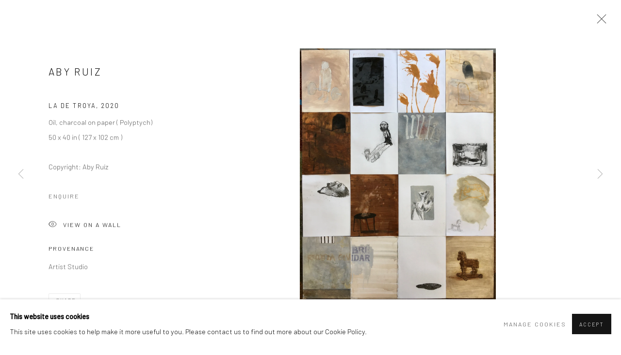

--- FILE ---
content_type: text/html; charset=utf-8
request_url: https://www.lartban.com/exhibitions/7/works/artworks-9422-aby-ruiz-la-de-troya-2020/
body_size: 9324
content:



                        
    <!DOCTYPE html>
    <!-- Site by Artlogic - https://artlogic.net -->
    <html lang="en">
        <head>
            <meta charset="utf-8">
            <title>Aby Ruiz, La de Troya, 2020 | L'ARTBAN</title>
        <meta property="og:site_name" content="L'ARTBAN " />
        <meta property="og:title" content="Aby Ruiz, La de Troya, 2020" />
        <meta property="og:description" content="Aby Ruiz La de Troya, 2020 Signed on the back Oil, charcoal on paper ( Polyptych) 50 x 40 in ( 127 x 102 cm )" />
        <meta property="og:image" content="https://artlogic-res.cloudinary.com/w_1600,h_1600,c_limit,f_auto,fl_lossy,q_auto/ws-lartban/usr/images/artworks/main_image/items/80/8083d418f15c4a6e88950bf12497b889/img_7536.jpg" />
        <meta property="og:image:width" content="1600" />
        <meta property="og:image:height" content="1600" />
        <meta property="twitter:card" content="summary_large_image">
        <meta property="twitter:url" content="https://www.lartban.com/exhibitions/7/works/artworks-9422-aby-ruiz-la-de-troya-2020/">
        <meta property="twitter:title" content="Aby Ruiz, La de Troya, 2020">
        <meta property="twitter:description" content="Aby Ruiz La de Troya, 2020 Signed on the back Oil, charcoal on paper ( Polyptych) 50 x 40 in ( 127 x 102 cm )">
        <meta property="twitter:text:description" content="Aby Ruiz La de Troya, 2020 Signed on the back Oil, charcoal on paper ( Polyptych) 50 x 40 in ( 127 x 102 cm )">
        <meta property="twitter:image" content="https://artlogic-res.cloudinary.com/w_1600,h_1600,c_limit,f_auto,fl_lossy,q_auto/ws-lartban/usr/images/artworks/main_image/items/80/8083d418f15c4a6e88950bf12497b889/img_7536.jpg">
        <link rel="canonical" href="https://www.lartban.com/artworks/9422-aby-ruiz-la-de-troya-2020/" />
        <meta name="google" content="notranslate" />
            <meta name="description" content="Aby Ruiz La de Troya, 2020 Signed on the back Oil, charcoal on paper ( Polyptych) 50 x 40 in ( 127 x 102 cm )" />
            <meta name="publication_date" content="2018-04-27 13:50:01" />
            <meta name="generator" content="Artlogic CMS - https://artlogic.net" />
            
            <meta name="accessibility_version" content="1.1"/>
            
            
                <meta name="viewport" content="width=device-width, minimum-scale=0.5, initial-scale=1.0" />

            

<link rel="icon" href="/images/favicon.ico" type="image/x-icon" />
<link rel="shortcut icon" href="/images/favicon.ico" type="image/x-icon" />

<meta name="application-name" content="L'ARTBAN "/>
<meta name="msapplication-TileColor" content="#ffffff"/>
            
            
            
                <link rel="stylesheet" media="print" href="/lib/g/2.0/styles/print.css">
                <link rel="stylesheet" media="print" href="/styles/print.css">

            <script>
            (window.Promise && window.Array.prototype.find) || document.write('<script src="/lib/js/polyfill/polyfill_es6.min.js"><\/script>');
            </script>


            
		<link data-context="helper" rel="stylesheet" type="text/css" href="/lib/webfonts/font-awesome/font-awesome-4.6.3/css/font-awesome.min.css?c=27042050002205&g=0316f2a64be23fa5b11386d039c342bb"/>
		<link data-context="helper" rel="stylesheet" type="text/css" href="/lib/archimedes/styles/archimedes-frontend-core.css?c=27042050002205&g=0316f2a64be23fa5b11386d039c342bb"/>
		<link data-context="helper" rel="stylesheet" type="text/css" href="/lib/archimedes/styles/accessibility.css?c=27042050002205&g=0316f2a64be23fa5b11386d039c342bb"/>
		<link data-context="helper" rel="stylesheet" type="text/css" href="/lib/jquery/1.12.4/plugins/jquery.archimedes-frontend-core-plugins-0.1.css?c=27042050002205&g=0316f2a64be23fa5b11386d039c342bb"/>
		<link data-context="helper" rel="stylesheet" type="text/css" href="/lib/jquery/1.12.4/plugins/fancybox-2.1.3/jquery.fancybox.css?c=27042050002205&g=0316f2a64be23fa5b11386d039c342bb"/>
		<link data-context="helper" rel="stylesheet" type="text/css" href="/lib/jquery/1.12.4/plugins/fancybox-2.1.3/jquery.fancybox.artlogic.css?c=27042050002205&g=0316f2a64be23fa5b11386d039c342bb"/>
		<link data-context="helper" rel="stylesheet" type="text/css" href="/lib/jquery/1.12.4/plugins/slick-1.8.1/slick.css?c=27042050002205&g=0316f2a64be23fa5b11386d039c342bb"/>
		<link data-context="helper" rel="stylesheet" type="text/css" href="/lib/jquery/plugins/roomview/1.0/jquery.roomview.1.0.css?c=27042050002205&g=0316f2a64be23fa5b11386d039c342bb"/>
		<link data-context="helper" rel="stylesheet" type="text/css" href="/lib/jquery/plugins/pageload/1.1/jquery.pageload.1.1.css?c=27042050002205&g=0316f2a64be23fa5b11386d039c342bb"/>
		<link data-context="helper" rel="stylesheet" type="text/css" href="/core/dynamic_base.css?c=27042050002205&g=0316f2a64be23fa5b11386d039c342bb"/>
		<link data-context="helper" rel="stylesheet" type="text/css" href="/core/dynamic_main.css?c=27042050002205&g=0316f2a64be23fa5b11386d039c342bb"/>
		<link data-context="helper" rel="stylesheet" type="text/css" href="/core/user_custom.css?c=27042050002205&g=0316f2a64be23fa5b11386d039c342bb"/>
		<link data-context="helper" rel="stylesheet" type="text/css" href="/core/dynamic_responsive.css?c=27042050002205&g=0316f2a64be23fa5b11386d039c342bb"/>
		<link data-context="helper" rel="stylesheet" type="text/css" href="/lib/webfonts/artlogic-site-icons/artlogic-site-icons-1.0/artlogic-site-icons.css?c=27042050002205&g=0316f2a64be23fa5b11386d039c342bb"/>
		<link data-context="helper" rel="stylesheet" type="text/css" href="/lib/jquery/plugins/plyr/3.5.10/plyr.css?c=27042050002205&g=0316f2a64be23fa5b11386d039c342bb"/>
		<link data-context="helper" rel="stylesheet" type="text/css" href="/lib/styles/fouc_prevention.css?c=27042050002205&g=0316f2a64be23fa5b11386d039c342bb"/>
<!-- add crtical css to improve performance -->
		<script data-context="helper"  src="/lib/jquery/1.12.4/jquery-1.12.4.min.js?c=27042050002205&g=0316f2a64be23fa5b11386d039c342bb"></script>
		<script data-context="helper" defer src="/lib/g/2.0/scripts/webpack_import_helpers.js?c=27042050002205&g=0316f2a64be23fa5b11386d039c342bb"></script>
		<script data-context="helper" defer src="/lib/jquery/1.12.4/plugins/jquery.browser.min.js?c=27042050002205&g=0316f2a64be23fa5b11386d039c342bb"></script>
		<script data-context="helper" defer src="/lib/jquery/1.12.4/plugins/jquery.easing.min.js?c=27042050002205&g=0316f2a64be23fa5b11386d039c342bb"></script>
		<script data-context="helper" defer src="/lib/jquery/1.12.4/plugins/jquery.archimedes-frontend-core-plugins-0.1.js?c=27042050002205&g=0316f2a64be23fa5b11386d039c342bb"></script>
		<script data-context="helper" defer src="/lib/jquery/1.12.4/plugins/jquery.fitvids.js?c=27042050002205&g=0316f2a64be23fa5b11386d039c342bb"></script>
		<script data-context="helper" defer src="/core/dynamic.js?c=27042050002205&g=0316f2a64be23fa5b11386d039c342bb"></script>
		<script data-context="helper" defer src="/lib/archimedes/scripts/archimedes-frontend-core.js?c=27042050002205&g=0316f2a64be23fa5b11386d039c342bb"></script>
		<script data-context="helper" defer src="/lib/archimedes/scripts/archimedes-frontend-modules.js?c=27042050002205&g=0316f2a64be23fa5b11386d039c342bb"></script>
		<script data-context="helper" type="module"  traceurOptions="--async-functions" src="/lib/g/2.0/scripts/galleries_js_loader__mjs.js?c=27042050002205&g=0316f2a64be23fa5b11386d039c342bb"></script>
		<script data-context="helper" defer src="/lib/g/2.0/scripts/feature_panels.js?c=27042050002205&g=0316f2a64be23fa5b11386d039c342bb"></script>
		<script data-context="helper" defer src="/lib/g/themes/aperture/2.0/scripts/script.js?c=27042050002205&g=0316f2a64be23fa5b11386d039c342bb"></script>
		<script data-context="helper" defer src="/lib/archimedes/scripts/json2.js?c=27042050002205&g=0316f2a64be23fa5b11386d039c342bb"></script>
		<script data-context="helper" defer src="/lib/archimedes/scripts/shop.js?c=27042050002205&g=0316f2a64be23fa5b11386d039c342bb"></script>
		<script data-context="helper" defer src="/lib/archimedes/scripts/recaptcha.js?c=27042050002205&g=0316f2a64be23fa5b11386d039c342bb"></script>
            
            

            
                


    <script>
        function get_cookie_preference(category) {
            result = false;
            try {
                var cookie_preferences = localStorage.getItem('cookie_preferences') || "";
                if (cookie_preferences) {
                    cookie_preferences = JSON.parse(cookie_preferences);
                    if (cookie_preferences.date) {
                        var expires_on = new Date(cookie_preferences.date);
                        expires_on.setDate(expires_on.getDate() + 365);
                        console.log('cookie preferences expire on', expires_on.toISOString());
                        var valid = expires_on > new Date();
                        if (valid && cookie_preferences.hasOwnProperty(category) && cookie_preferences[category]) {
                            result = true;
                        }
                    }
                }
            }
            catch(e) {
                console.warn('get_cookie_preference() failed');
                return result;
            }
            return result;
        }

        window.google_analytics_init = function(page){
            var collectConsent = true;
            var useConsentMode = false;
            var analyticsProperties = ['UA-168126417-23'];
            var analyticsCookieType = 'statistics';
            var disableGa = false;
            var sendToArtlogic = true;
            var artlogicProperties = {
                'UA': 'UA-157296318-1',
                'GA': 'G-GLQ6WNJKR5',
            };

            analyticsProperties = analyticsProperties.concat(Object.values(artlogicProperties));

            var uaAnalyticsProperties = analyticsProperties.filter((p) => p.startsWith('UA-'));
            var ga4AnalyticsProperties = analyticsProperties.filter((p) => p.startsWith('G-')).concat(analyticsProperties.filter((p) => p.startsWith('AW-')));

            if (collectConsent) {
                disableGa = !get_cookie_preference(analyticsCookieType);

                for (var i=0; i < analyticsProperties.length; i++){
                    var key = 'ga-disable-' + analyticsProperties[i];

                    window[key] = disableGa;
                }

                if (disableGa) {
                    if (document.cookie.length) {
                        var cookieList = document.cookie.split(/; */);

                        for (var i=0; i < cookieList.length; i++) {
                            var splitCookie = cookieList[i].split('='); //this.split('=');

                            if (splitCookie[0].indexOf('_ga') == 0 || splitCookie[0].indexOf('_gid') == 0 || splitCookie[0].indexOf('__utm') == 0) {
                                //h.deleteCookie(splitCookie[0]);
                                var domain = location.hostname;
                                var cookie_name = splitCookie[0];
                                document.cookie =
                                    cookie_name + "=" + ";path=/;domain="+domain+";expires=Thu, 01 Jan 1970 00:00:01 GMT";
                                // now delete the version without a subdomain
                                domain = domain.split('.');
                                domain.shift();
                                domain = domain.join('.');
                                document.cookie =
                                    cookie_name + "=" + ";path=/;domain="+domain+";expires=Thu, 01 Jan 1970 00:00:01 GMT";
                            }
                        }
                    }
                }
            }

            if (uaAnalyticsProperties.length) {
                (function(i,s,o,g,r,a,m){i['GoogleAnalyticsObject']=r;i[r]=i[r]||function(){
                (i[r].q=i[r].q||[]).push(arguments)},i[r].l=1*new Date();a=s.createElement(o),
                m=s.getElementsByTagName(o)[0];a.async=1;a.src=g;m.parentNode.insertBefore(a,m)
                })(window,document,'script','//www.google-analytics.com/analytics.js','ga');


                if (!disableGa) {
                    var anonymizeIps = false;

                    for (var i=0; i < uaAnalyticsProperties.length; i++) {
                        var propertyKey = '';

                        if (i > 0) {
                            propertyKey = 'tracker' + String(i + 1);
                        }

                        var createArgs = [
                            'create',
                            uaAnalyticsProperties[i],
                            'auto',
                        ];

                        if (propertyKey) {
                            createArgs.push({'name': propertyKey});
                        }

                        ga.apply(null, createArgs);

                        if (anonymizeIps) {
                            ga('set', 'anonymizeIp', true);
                        }

                        var pageViewArgs = [
                            propertyKey ? propertyKey + '.send' : 'send',
                            'pageview'
                        ]

                        if (page) {
                            pageViewArgs.push(page)
                        }

                        ga.apply(null, pageViewArgs);
                    }

                    if (sendToArtlogic) {
                        ga('create', 'UA-157296318-1', 'auto', {'name': 'artlogic_tracker'});

                        if (anonymizeIps) {
                            ga('set', 'anonymizeIp', true);
                        }

                        var pageViewArgs = [
                            'artlogic_tracker.send',
                            'pageview'
                        ]

                        if (page) {
                            pageViewArgs.push(page)
                        }

                        ga.apply(null, pageViewArgs);
                    }
                }
            }

            if (ga4AnalyticsProperties.length) {
                if (!disableGa || useConsentMode) {
                    (function(d, script) {
                        script = d.createElement('script');
                        script.type = 'text/javascript';
                        script.async = true;
                        script.src = 'https://www.googletagmanager.com/gtag/js?id=' + ga4AnalyticsProperties[0];
                        d.getElementsByTagName('head')[0].appendChild(script);
                    }(document));

                    window.dataLayer = window.dataLayer || [];
                    window.gtag = function (){dataLayer.push(arguments);}
                    window.gtag('js', new Date());

                    if (useConsentMode) {
                        gtag('consent', 'default', {
                            'ad_storage': 'denied',
                            'analytics_storage': 'denied',
                            'functionality_storage': 'denied',
                            'personalization_storage': 'denied',
                            'security': 'denied',
                        });

                        if (disableGa) {
                            // If this has previously been granted, it will need set back to denied (ie on cookie change)
                            gtag('consent', 'update', {
                                'analytics_storage': 'denied',
                            });
                        } else {
                            gtag('consent', 'update', {
                                'analytics_storage': 'granted',
                            });
                        }
                    }

                    for (var i=0; i < ga4AnalyticsProperties.length; i++) {
                        window.gtag('config', ga4AnalyticsProperties[i]);
                    }

                }
            }
        }

        var waitForPageLoad = true;

        if (waitForPageLoad) {
            window.addEventListener('load', function() {
                window.google_analytics_init();
                window.archimedes.archimedes_core.analytics.init();
            });
        } else {
            window.google_analytics_init();
        }
    </script>

            
            
            
            <noscript> 
                <style>
                    body {
                        opacity: 1 !important;
                    }
                </style>
            </noscript>
        </head>
        
        
        
        <body class="section-exhibitions page-exhibitions site-responsive responsive-top-size-1023 responsive-nav-slide-nav responsive-nav-side-position-fullscreen responsive-layout-forced-lists responsive-layout-forced-image-lists responsive-layout-forced-tile-lists analytics-track-all-links site-lib-version-2-0 scroll_sub_nav_enabled responsive_src_image_sizing hero_heading_title_position_overlay page-param-works page-param-7 page-param-id-7 page-param-artworks-9422-aby-ruiz-la-de-troya-2020 page-param-type-section page-param-type-exhibition_id page-param-type-object_id  layout-fixed-header site-type-template pageload-ajax-navigation-active layout-animation-enabled layout-lazyload-enabled" data-viewport-width="1024" data-site-name="lartban" data-pathname="/exhibitions/7/works/artworks-9422-aby-ruiz-la-de-troya-2020/"
    style="opacity: 0;"

>
            <script>document.getElementsByTagName('body')[0].className+=' browser-js-enabled';</script>
            


            
            






        <div id="responsive_slide_nav_content_wrapper">

    <div id="container">

        
    


    <div class="header-fixed-wrapper">
    <header id="header" class="clearwithin header_fixed  ">
        <div class="inner clearwithin">

            


<div id="logo" class=" user-custom-logo-image"><a href="/">L'ARTBAN </a></div>


            
                <div id="skiplink-container">
                    <div>
                        <a href="#main_content" class="skiplink">Skip to main content</a>
                    </div>
                </div>
            
        
            <div class="header-ui-wrapper">

                    <div id="responsive_slide_nav_wrapper" class="mobile_menu_align_center" data-nav-items-animation-delay>
                        <div id="responsive_slide_nav_wrapper_inner" data-responsive-top-size=1023>
                        
                            <nav id="top_nav" aria-label="Main site" class="navigation noprint clearwithin">
                                
<div id="top_nav_reveal" class="hidden"><ul><li><a href="#" role="button" aria-label="Close">Menu</a></li></ul></div>

        <ul class="topnav">
		<li class="topnav-filepath- topnav-label-home topnav-id-1"><a href="/" aria-label="Link to L'ARTBAN Home page">Home</a></li>
		<li class="topnav-filepath-artists topnav-label-artists topnav-id-11"><a href="/artists/" aria-label="Link to L'ARTBAN Artists page">Artists</a></li>
		<li class="topnav-filepath-artworks topnav-label-artworks topnav-id-12"><a href="/artworks/" aria-label="Link to L'ARTBAN Artworks page">Artworks</a></li>
		<li class="topnav-filepath-exhibitions topnav-label-exhibitions topnav-id-13 active"><a href="/exhibitions/" aria-label="Link to L'ARTBAN Exhibitions page (current nav item)">Exhibitions</a></li>
		<li class="topnav-filepath-video topnav-label-video topnav-id-19"><a href="/video/" aria-label="Link to L'ARTBAN Video page">Video</a></li>
		<li class="topnav-filepath-contact topnav-label-contact topnav-id-20"><a href="/contact/" aria-label="Link to L'ARTBAN Contact page">Contact</a></li>
		<li class="topnav-filepath-viewing-room topnav-label-viewing-room topnav-id-22"><a href="/viewing-room/" aria-label="Link to L'ARTBAN Viewing room page">Viewing room</a></li>
		<li class="topnav-filepath-news topnav-label-news topnav-id-15"><a href="/news/" aria-label="Link to L'ARTBAN News page">News</a></li>
		<li class="topnav-filepath-publications topnav-label-publications topnav-id-16 last"><a href="/publications/" aria-label="Link to L'ARTBAN Publications page">Publications</a></li>
	</ul>


                                
                                



                                
                            </nav>
                        
                        </div>
                    </div>
                

                <div class="header-icons-wrapper  active cart-icon-active">
                    
                    

                        



<!--excludeindexstart-->
<div id="store_cart_widget" class="">
    <div class="store_cart_widget_inner">
        <div id="scw_heading"><a href="/store/basket/" class="scw_checkout_link">Cart</a></div>
        <div id="scw_items">
            <a href="/store/basket/" aria-label="Your store basket is empty" data-currency="&#36;">
                <span class="scw_total_items"><span class="scw_total_count">0</span><span class="scw_total_items_text"> items</span></span>
               

                    <span class="scw_total_price">
                        <span class="scw_total_price_currency widget_currency">&#36;</span>
                        <span class="scw_total_price_amount widget_total_price" 
                                data-cart_include_vat_in_price="False" 
                                data-total_price_without_vat_in_base_currency="0" 
                                data-total_price_with_vat_in_base_currency="0"
                                data-conversion_rate='{"USD": {"conversion_rate": 1, "name": "&#36;", "stripe_code": "usd"}}'
                                data-count="0">
                        </span>
                    </span>
      
                
            </a>
        </div>
        <div id="scw_checkout">
            <div class="scw_checkout_button"><a href="/store/basket/" class="scw_checkout_link">Checkout</a></div>
        </div>
            <div id="scw_popup" class="hidden scw_popup_always_show">
                <div id="scw_popup_inner">
                    <h3>Item added to cart</h3>
                    <div id="scw_popup_buttons_container">
                        <div class="button"><a href="/store/basket/">View cart & checkout</a></div>
                        <div id="scw_popup_close" class="link"><a href="#">Continue shopping</a></div>
                    </div>
                    <div class="clear"></div>
                </div>
            </div>
        
    </div>
</div>
<!--excludeindexend-->

                    
     
                        <div id="slide_nav_reveal" tabindex="0" role="button">Menu</div>
                </div>
                
                

                



                

                
            </div>
        </div>
        



    </header>
    </div>



        

        <div id="main_content" role="main" class="clearwithin">
            <!--contentstart-->
            










    <div class="exhibition">
        






<div class="subsection-exhibition-detail-page subsection-wrapper-works-object record-content-content record-content-selected-artists record-content-has-section-overview record-content-has-section-works record-content-has-section-video record-content-has-section-artist_page record-content-has-section-related_artists  " 
     data-search-record-type="exhibitions" data-search-record-id="7">


    


        <div class="exhibition-header heading_wrapper clearwithin ">
            
        <a href="/exhibitions/7-aby-ruiz-recent-works-online-viewing-room/works/" >
                <h1 class="has_subtitle"><span class="h1_heading">Aby Ruíz Recent Works</span><span class="separator">: </span> <span class="h1_subtitle">Online Viewing Room</span></h1>
            </a>

            
            
                <div id="exhibition-status-past" class="hidden">
                    Past exhibition
                </div>

                <div class="subtitle has_subnav">

                    <span class="subtitle_date">4 September - 12 November 2020</span>


                </div>

                




        <div id="sub_nav" class="navigation  noprint clearafter clearwithin" role="navigation" aria-label="Exhibition subnavigation">
            <ul>
                
                    

                        
                        <li id="sub-item-works" class="active first">
                                    
                                    <a href="/exhibitions/7-aby-ruiz-recent-works-online-viewing-room/works/" data-subsection-type="works" aria-label="Works (current nav item)">
                                        Works
                                    </a>
                        </li>
                    
                    

                        
                        <li id="sub-item-overview" class="">
                                    
                                    <a href="/exhibitions/7-aby-ruiz-recent-works-online-viewing-room/overview/" data-subsection-type="overview" >
                                        Overview
                                    </a>
                        </li>
                    
                    

                        
                        <li id="sub-item-video" class="">
                                    
                                    <a href="/exhibitions/7-aby-ruiz-recent-works-online-viewing-room/video/" data-subsection-type="video" >
                                        Video
                                    </a>
                        </li>
                    
                    

                    
            </ul>
        </div>

                






        </div>


    


    <div id="content" class="content_alt clearwithin">



                    

    <div class="subsection-works">
                

                    










<div class="artwork_detail_wrapper site-popup-enabled-content"
     data-pageload-popup-fallback-close-path="/exhibitions/7/works/">

    <div id="image_gallery" 
         class="clearwithin record-layout-standard artwork image_gallery_has_caption" 
         
         data-search-record-type="artworks" data-search-record-id="9422"
    >

            <div class="draginner">
            <div id="image_container_wrapper">
        
        <div id="image_container"
             class=" "
             data-record-type="artwork">


                    
                        

                            
                            <div class="item">
                                <span class="image" data-width="2886" data-height="3713">

                                    <img src="[data-uri]"

                                         data-src="https://artlogic-res.cloudinary.com/w_1600,h_1600,c_limit,f_auto,fl_lossy,q_auto/ws-lartban/usr/images/artworks/main_image/items/80/8083d418f15c4a6e88950bf12497b889/img_7536.jpg"

                                         alt="Aby Ruiz, La de Troya, 2020"

                                         class="roomview-image "
                                        data-roomview-id="artwork-9422-main_image" data-roomview-artwork-cm-width="102.00" data-roomview-custom-config='{"wall_type": "standard", "floor_type": "standard", "furniture_type": "chair"}' />

                                    </span>

                            </span>
                            </div>


        </div>
            </div>

        <div id="content_module" class="clearwithin">

                <div class="artwork_details_wrapper clearwithin  ">



                    

                        <h1 class="artist">
                                <a href="/artists/31-aby-ruiz/">Aby Ruiz</a>
                        </h1>


                            <div class="subtitle">
                                <span class="title">La de Troya</span><span class="comma">, </span><span class="year">2020</span>
                            </div>


                                    <div class="detail_view_module detail_view_module_artwork_caption prose">
                                        <div class="medium">Oil, charcoal on paper ( Polyptych)</div><div class="dimensions">50 x 40 in ( 127 x 102 cm )</div>
                                    </div>
                                <div class="detail_view_module detail_view_module_copyright_line">
                                        <div class="copyright_line">
                                            Copyright: Aby Ruíz
                                        </div>
                                </div>











                                <div class="enquire">
            <!--excludeindexstart-->
            <div class="enquire_button_container clearwithin ">
                <div class="link"><a href="javascript:void(0)" role="button" class="website_contact_form link-no-ajax" data-contact-form-stock-number="" data-contact-form-item-table="artworks" data-contact-form-item-id="9422" data-contact-form-details="%3Cdiv%20class%3D%22artist%22%3EAby%20Ruiz%3C/div%3E%3Cdiv%20class%3D%22title_and_year%22%3E%3Cspan%20class%3D%22title_and_year_title%22%3ELa%20de%20Troya%3C/span%3E%2C%20%3Cspan%20class%3D%22title_and_year_year%22%3E2020%3C/span%3E%3C/div%3E%3Cdiv%20class%3D%22medium%22%3EOil%2C%20charcoal%20on%20paper%20%28%20Polyptych%29%3C/div%3E%3Cdiv%20class%3D%22dimensions%22%3E50%20x%2040%20in%20%28%20127%20x%20102%20cm%20%29%3C/div%3E" data-contact-form-image="https://artlogic-res.cloudinary.com/w_75,h_75,c_fill,f_auto,fl_lossy,q_auto/ws-lartban/usr/images/artworks/main_image/items/80/8083d418f15c4a6e88950bf12497b889/img_7536.jpg" data-contact-form-hide-context="" data-contact-form-to="" data-contact-form-to-bcc=""   data-contact-form-artist-interest="Aby Ruiz" data-contact-form-artwork-interest="La de Troya">Enquire</a></div>
                <div class="enquire_link_simple_artwork_details hidden">%3Cdiv%20class%3D%22artist%22%3EAby%20Ruiz%3C/div%3E%3Cdiv%20class%3D%22title_and_year%22%3E%3Cspan%20class%3D%22title_and_year_title%22%3ELa%20de%20Troya%3C/span%3E%2C%20%3Cspan%20class%3D%22title_and_year_year%22%3E2020%3C/span%3E%3C/div%3E%3Cdiv%20class%3D%22medium%22%3EOil%2C%20charcoal%20on%20paper%20%28%20Polyptych%29%3C/div%3E%3Cdiv%20class%3D%22dimensions%22%3E50%20x%2040%20in%20%28%20127%20x%20102%20cm%20%29%3C/div%3E</div>
            </div>
            <!--excludeindexend-->
        </div>






                    <!--excludeindexstart-->
                    <div class="clear"></div>
                    


                    <div class="visualisation-tools horizontal-view">



                            <div class="detail_view_module detail_view_module_roomview">

                                
            <div class="link">
                <div class="roomview-button-custom" data-roomview-id="artwork-9422-main_image">
                    <a href="#">
                        <span class="artlogic-social-icon-eye-thin"></span>View on a Wall
                    </a>
                </div>
            </div>
        


                            </div>

                    </div>
                    <!--excludeindexend-->



                        



                <div id="artwork_description_2" class="hidden" tabindex=-1>
                    <div class="detail_view_module prose">
                    </div>





                </div>
            
    <div class="detail_view_module prose artwork-description__provenance">
            <h3>Provenance</h3>
            <p>Artist Studio</p>
    </div>




























                            <!--excludeindexstart-->

                            



    <script>
        var addthis_config = {
            data_track_addressbar: false,
            services_exclude: 'print, gmail, stumbleupon, more, google',
            ui_click: true, data_ga_tracker: 'UA-168126417-23',
            data_ga_property: 'UA-168126417-23',
            data_ga_social: true,
            ui_use_css: true,
            data_use_cookies_ondomain: false,
            data_use_cookies: false
        };

    </script>
    <div class="social_sharing_wrap not-prose clearwithin">


        

        

        <div class="link share_link popup_vertical_link  retain_dropdown_dom_position" data-link-type="share_link">
            <a href="#" role="button" aria-haspopup="true" aria-expanded="false">Share</a>

                
                <div id="social_sharing" class="social_sharing popup_links_parent">
                <div id="relative_social_sharing" class="relative_social_sharing">
                <div id="social_sharing_links" class="social_sharing_links popup_vertical dropdown_closed addthis_toolbox popup_links">
                        <ul>
                        
                            
                                <li class="social_links_item">
                                    <a href="https://www.facebook.com/sharer.php?u=http://www.lartban.com/exhibitions/7/works/artworks-9422-aby-ruiz-la-de-troya-2020/" target="_blank" class="addthis_button_facebook">
                                        <span class="add_this_social_media_icon facebook"></span>Facebook
                                    </a>
                                </li>
                            
                                <li class="social_links_item">
                                    <a href="https://x.com/share?url=http://www.lartban.com/exhibitions/7/works/artworks-9422-aby-ruiz-la-de-troya-2020/" target="_blank" class="addthis_button_x">
                                        <span class="add_this_social_media_icon x"></span>X
                                    </a>
                                </li>
                            
                                <li class="social_links_item">
                                    <a href="https://www.pinterest.com/pin/create/button/?url=https%3A//www.lartban.com/exhibitions/7/works/artworks-9422-aby-ruiz-la-de-troya-2020/&media=https%3A//artlogic-res.cloudinary.com/f_auto%2Cfl_lossy%2Cq_auto/ws-lartban/usr/images/exhibitions/images_and_objects/7/screen-shot-2020-08-10-at-9.29.26-pm.png&description=Aby%20Ruiz%2C%20La%20de%20Troya%2C%202020" target="_blank" class="addthis_button_pinterest_share">
                                        <span class="add_this_social_media_icon pinterest"></span>Pinterest
                                    </a>
                                </li>
                            
                                <li class="social_links_item">
                                    <a href="https://www.tumblr.com/share/link?url=http://www.lartban.com/exhibitions/7/works/artworks-9422-aby-ruiz-la-de-troya-2020/" target="_blank" class="addthis_button_tumblr">
                                        <span class="add_this_social_media_icon tumblr"></span>Tumblr
                                    </a>
                                </li>
                            
                                <li class="social_links_item">
                                    <a href="mailto:?subject=Aby%20Ruiz%2C%20La%20de%20Troya%2C%202020&body= http://www.lartban.com/exhibitions/7/works/artworks-9422-aby-ruiz-la-de-troya-2020/" target="_blank" class="addthis_button_email">
                                        <span class="add_this_social_media_icon email"></span>Email
                                    </a>
                                </li>
                        </ul>
                </div>
                </div>
                </div>
                
        

        </div>



    </div>


                        
        <div class="page_stats pagination_controls" id="page_stats_0">
            <div class="ps_links">
                    <div class="ps_item pagination_controls_prev"><a href="/exhibitions/7/works/artworks-9404-aby-ruiz-relevo-2020/"
                                                                     class="ps_link ps_previous focustrap-ignore">Previous</a>
                    </div>
                <div class="ps_item sep">|</div>
                    <div class="ps_item pagination_controls_next"><a href="/exhibitions/7/works/artworks-9424-aby-ruiz-gira-el-sol-recordando-a-vincent-2020/"
                                                                     class="ps_link ps_next focustrap-ignore">Next</a>
                    </div>
            </div>
            <div class="ps_pages">
                <div class="ps_pages_indented">
                    <div class="ps_page_number">4&nbsp;</div>
                    <div class="left">of
                        &nbsp;5</div>
                </div>
            </div>
            <div class="clear"></div>
        </div>


                            <!--excludeindexend-->



                </div>
        </div>



        
    

            </div>
            <div class="draginner_loader loader_basic"></div>
</div>








            <div class="related_artists_container">
                    <div class="divider inner"></div>
                    



    
        <div class="scroll_section_container">
            <section id="related_artists" data-subsection-type="related_artists" class="related_items_panel clearwithin not-prose">
                    <h2 class="related_items_panel_heading">Related artist</h2>
                <div class="records_list mini_list">
                    <ul>
                            
                                <li>
                                    <a href="/artists/31-aby-ruiz/works/">
                                            <span class="icon"><span>
                                                <img src="https://artlogic-res.cloudinary.com/w_50,h_50,c_fill,f_auto,fl_lossy,q_auto/ws-lartban/usr/images/artists/artwork_image_for_artists_page/items/1f/1f6dd036de784525bef1f2fbc6bc81c0/terru-o-ii.jpg" alt="Aby Ruiz" />
                                            </span></span>
                                        <div class="content">
                                            <h2>Aby Ruiz</h2>
                                        </div>
                                    </a>
                                </li>
                    </ul>
                </div>
            </section>
        </div>

            </div>

            

    </div>




        


        
            <div class="back_to_link">
                <div class="divider inner"></div>
                <div class="link"><a href="/exhibitions/">Back to exhibitions</a></div>
            </div>

        


    </div>

    


</div>


    </div>


            <!--contentend-->
        </div>

        


            
                

























<div id="footer" role="contentinfo" class="">
    <div class="inner">
            
    <div class="copyright">
            
    <div class="small-links-container">
            <div class="privacy-policy"><a href="/privacy-policy/">Privacy Policy</a></div>
            <div class="cookie_notification_preferences"><a href="javascript:void(0)" role="button" class="link-no-ajax">Manage cookies</a></div>



    </div>

        <div id="copyright" class="noprint">
            <div class="copyright-text">
                    copyright L'ARTBAN. ALL RIGHTS RESERVED. 2020
            </div>
                
        
        <div id="artlogic" class="noprint"><a href="https://artlogic.net/" target="_blank" rel="noopener noreferrer">
                Site by Artlogic
        </a></div>

        </div>
        
    </div>

            

            
        <div id="contact_info">
                <p><strong>L'ARTBAN / www.lartban.com</strong></p>
<p><strong>info@lartban.com</strong></p>
<p><strong>+1 305 487 1956</strong></p>
        </div>

            
    
        <div id="social_links" class="clearwithin">
            <div id="facebook" class="social_links_item"><a href="http://Facebook.com@lartban" class=""><span class="social_media_icon facebook"></span>Facebook<span class="screen-reader-only">, opens in a new tab.</span></a></div><div id="instagram" class="social_links_item"><a href="http://instagram.com/lartban" class=""><span class="social_media_icon instagram"></span>Instagram<span class="screen-reader-only">, opens in a new tab.</span></a></div><div id="mailinglist" class="social_links_item"><a href="/mailing-list/" class=""><span class="social_media_icon mailinglist"></span>Join the mailing list</a></div><div id="email" class="social_links_item"><a href="/contact/form/" class="link-no-ajax"><span class="social_media_icon email"></span>Send an email</a></div>
        </div>

            

            

        <div class="clear"></div>
    </div>
</div>
        <div class="clear"></div>

            <div id="cookie_notification" role="region" aria-label="Cookie banner" data-mode="consent" data-cookie-notification-settings="">
    <div class="inner">
        <div id="cookie_notification_message" class="prose">
                <p><strong>This website uses cookies</strong><br>This site uses cookies to help make it more useful to you. Please contact us to find out more about our Cookie Policy.</p>
        </div>
        <div id="cookie_notification_preferences" class="link"><a href="javascript:;" role="button">Manage cookies</a></div>
        <div id="cookie_notification_accept" class="button"><a href="javascript:;" role="button">Accept</a></div>

    </div>
</div>
    <div id="manage_cookie_preferences_popup_container">
        <div id="manage_cookie_preferences_popup_overlay"></div>
        <div id="manage_cookie_preferences_popup_inner">
            <div id="manage_cookie_preferences_popup_box" role="dialog" aria-modal="true" aria-label="Cookie preferences">
                <div id="manage_cookie_preferences_close_popup_link" class="close">
                    <a href="javascript:;" role="button" aria-label="close">
                        <svg width="20px" height="20px" viewBox="0 0 488 488" version="1.1" xmlns="http://www.w3.org/2000/svg" xmlns:xlink="http://www.w3.org/1999/xlink" aria-hidden="true">
                            <g id="Page-1" stroke="none" stroke-width="1" fill="none" fill-rule="evenodd">
                                <g id="close" fill="#5D5D5D" fill-rule="nonzero">
                                    <polygon id="Path" points="488 468 468 488 244 264 20 488 0 468 224 244 0 20 20 0 244 224 468 0 488 20 264 244"></polygon>
                                </g>
                            </g>
                        </svg>
                    </a>
                </div>
                <h2>Cookie preferences</h2>
                    <p>Check the boxes for the cookie categories you allow our site to use</p>
                
                <div id="manage_cookie_preferences_form_wrapper">
                    <div class="form form_style_simplified">

                        <form id="cookie_preferences_form">
                            <fieldset>
                                <legend class="visually-hidden">Cookie options</legend>
                                <div>
                                    <label><input type="checkbox" name="essential" disabled checked value="1"> Strictly necessary</label>
                                    <div class="note">Required for the website to function and cannot be disabled.</div>
                                </div>
                                <div>
                                    <label><input type="checkbox" name="functionality"  value="1"> Preferences and functionality</label>
                                    <div class="note">Improve your experience on the website by storing choices you make about how it should function.</div>
                                </div>
                                <div>
                                    <label><input type="checkbox" name="statistics"  value="1"> Statistics</label>
                                    <div class="note">Allow us to collect anonymous usage data in order to improve the experience on our website.</div>
                                </div>
                                <div>
                                    <label><input type="checkbox" name="marketing"  value="1"> Marketing</label>
                                    <div class="note">Allow us to identify our visitors so that we can offer personalised, targeted marketing.</div>
                                </div>
                            </fieldset>
                            
                            <div class="button">
                                <a href="javascript:;" id="cookie_preferences_form_submit" role="button">Save preferences</a>
                            </div>
                        </form>

                    </div>
                </div>
            </div>
        </div>
    </div>

        






    </div>

        </div>




            
            
                





            
            
        <!-- sentry-verification-string -->
    <!--  -->
</body>
    </html>




--- FILE ---
content_type: text/css; charset=utf-8
request_url: https://www.lartban.com/core/dynamic_base.css?c=27042050002205&g=0316f2a64be23fa5b11386d039c342bb
body_size: 215
content:



    
	/* Gallery core base.css */

	@import url(/lib/g/2.0/styles/base.css?c=27042050002205&g=0316f2a64be23fa5b11386d039c342bb);


	/* Theme base.css (gallery template websites) */

	@import url(/lib/g/themes/aperture/2.0/styles/base.css?c=27042050002205&g=0316f2a64be23fa5b11386d039c342bb);


/* Local site base.css */

    @import url(/styles/base.css?c=27042050002205&g=0316f2a64be23fa5b11386d039c342bb);

    @import url(/core/user_custom.css?c=27042050002205&g=0316f2a64be23fa5b11386d039c342bb);


--- FILE ---
content_type: text/css; charset=utf-8
request_url: https://www.lartban.com/core/dynamic_main.css?c=27042050002205&g=0316f2a64be23fa5b11386d039c342bb
body_size: 218
content:



	/* Core layout styles */
	@import url(/lib/g/2.0/styles/layout.css?c=27042050002205&g=0316f2a64be23fa5b11386d039c342bb);
	
	

		/* Theme main.css (gallery template websites) */
		@import url(/lib/g/themes/aperture/2.0/styles/layout.css?c=27042050002205&g=0316f2a64be23fa5b11386d039c342bb);
	
	/* Theme preset */
		
	
	

/* Website main.css */
	@import url(/styles/main.css?c=27042050002205&g=0316f2a64be23fa5b11386d039c342bb);





